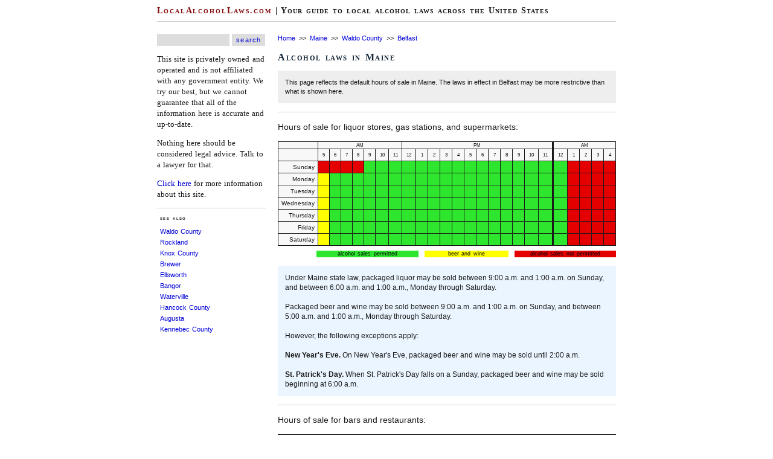

--- FILE ---
content_type: text/html
request_url: http://localalcohollaws.com/index/2303950/me/belfast
body_size: 3239
content:
<html xmlns="http://www.w3.org/1999/xhtml">
<head>
<meta http-equiv="Content-Type" content="text/html; charset=utf-8" />
<meta name="description" content="Overview of alcohol laws and ordinances in Belfast, Maine."/>
<meta name="keywords" content="local alcohol laws, city alcohol laws, county alcohol laws, alcohol law, alcohol ordinance, alcohol, city, county, local, law, ordinance, hours of sale, hours, sale, beer, wine, liquor, blue laws, sunday"/>
<meta name="viewport" content="width=device-width" />
<link media="screen" rel="stylesheet" href="/style.css" type="text/css"/>
<script src="http://ajax.googleapis.com/ajax/libs/jquery/1.11.2/jquery.min.js"></script>
<script>
    $(document).ready(function() {
      var par = $('collapse');
      $(par).hide();
      
      $('#button').click(function(e) {
          $(par).slideToggle();
          e.preventDefault();
      });
    });
</script>
<title>Belfast, Maine | Local Alcohol Laws</title></head>
<body>
<script type="text/javascript">
(function() {
  var ARTICLE_URL = window.location.href;
  var CONTENT_ID = 'everything';
  document.write(
    '<scr'+'ipt '+
    'src="//survey.g.doubleclick.net/survey?site=_pm3gmyj2v36owqixpagfsbmwke'+
    '&amp;url='+encodeURIComponent(ARTICLE_URL)+
    (CONTENT_ID ? '&amp;cid='+encodeURIComponent(CONTENT_ID) : '')+
    '&amp;random='+(new Date).getTime()+
    '" type="text/javascript">'+'\x3C/scr'+'ipt>');
})();
</script>
<script>
  (adsbygoogle = window.adsbygoogle || []).push({
    google_ad_client: "ca-pub-6181345530873090",
    enable_page_level_ads: true
  });
</script>
<script async src="//pagead2.googlesyndication.com/pagead/js/adsbygoogle.js"></script>
<div id="outerleft">
<script async src="//pagead2.googlesyndication.com/pagead/js/adsbygoogle.js"></script>
<!-- LAL outer left -->
<ins class="adsbygoogle"
     style="display:inline-block;width:120px;height:600px"
     data-ad-client="ca-pub-6181345530873090"
     data-ad-slot="1324713338"></ins>
<script>
(adsbygoogle = window.adsbygoogle || []).push({});
</script>
</div>
<div id="outerright">
<script async src="//pagead2.googlesyndication.com/pagead/js/adsbygoogle.js"></script>
<!-- LAL outer right -->
<ins class="adsbygoogle"
     style="display:inline-block;width:120px;height:600px"
     data-ad-client="ca-pub-6181345530873090"
     data-ad-slot="2801446530"></ins>
<script>
(adsbygoogle = window.adsbygoogle || []).push({});
</script>
</div>
<div id='wrapper'><script>
  (function(i,s,o,g,r,a,m){i['GoogleAnalyticsObject']=r;i[r]=i[r]||function(){
  (i[r].q=i[r].q||[]).push(arguments)},i[r].l=1*new Date();a=s.createElement(o),
  m=s.getElementsByTagName(o)[0];a.async=1;a.src=g;m.parentNode.insertBefore(a,m)
  })(window,document,'script','//www.google-analytics.com/analytics.js','ga');

  ga('create', 'UA-16780515-4', 'auto');
  ga('send', 'pageview');

</script>
<div id="header">
<h1><a class="headerlink" href="http://localalcohollaws.com">LocalAlcoholLaws.com</a> | Your guide to local alcohol laws across the United States</h1>
<hr class='headerhr'>
</div><div id="sidebar">
<html>
<form action="/searchresults.php" method="get">
<input type="text" name="q" class="searchinput"/>
<input type="submit" value="search" class="searchbutton"/>
</form>
</html><p>This site is privately owned and operated and is not affiliated with any government entity. We try our best, but we cannot guarantee that all of the information here is accurate and up-to-date.</p>
<p>Nothing here should be considered legal advice. Talk to a lawyer for that.</p>
<p><a href="http://localalcohollaws.com/about">Click here</a> for more information about this site.</p>
<div id="nearby">
<hr class="sidebarhr">
<span class='countymenutext'>see also</span><ul><li><a href='http://localalcohollaws.com/index/23027/me/waldo_county'>Waldo County</a></li><li><a href='http://localalcohollaws.com/index/2363590/me/rockland'>Rockland</a></li><li><a href='http://localalcohollaws.com/index/23013/me/knox_county'>Knox County</a></li><li><a href='http://localalcohollaws.com/index/2306925/me/brewer'>Brewer</a></li><li><a href='http://localalcohollaws.com/index/2323200/me/ellsworth'>Ellsworth</a></li><li><a href='http://localalcohollaws.com/index/2302795/me/bangor'>Bangor</a></li><li><a href='http://localalcohollaws.com/index/2380740/me/waterville'>Waterville</a></li><li><a href='http://localalcohollaws.com/index/23009/me/hancock_county'>Hancock County</a></li><li><a href='http://localalcohollaws.com/index/2302100/me/augusta'>Augusta</a></li><li><a href='http://localalcohollaws.com/index/23011/me/kennebec_county'>Kennebec County</a></li></ul></div><script async src="//pagead2.googlesyndication.com/pagead/js/adsbygoogle.js"></script>
<!-- LAL sidebar -->
<ins class="adsbygoogle"
     style="display:block"
     data-ad-client="ca-pub-6181345530873090"
     data-ad-slot="4423601732"
     data-ad-format="auto"></ins>
<script>
(adsbygoogle = window.adsbygoogle || []).push({});
</script></div><div id="mainContent">
<div class="p402_premium">
<span style="font-size:11px"><a href="http://localalcohollaws.com">Home</a>&nbsp;&nbsp;>>&nbsp;&nbsp;<a href="http://localalcohollaws.com/index/me">Maine</a>&nbsp;&nbsp;>>&nbsp;&nbsp;<a href="http://localalcohollaws.com/index/23027/me/waldo_county">Waldo County</a>&nbsp;&nbsp;>>&nbsp;&nbsp;<a href="http://localalcohollaws.com/index/2303950/me/belfast">Belfast</a><br></span><h2>Alcohol laws in Maine</h2><div class="shadedbox">This page reflects the default hours of sale in Maine. The laws in effect in Belfast may be more restrictive than what is shown here.</div><hr class='maincontenthr'><p>Hours of sale for liquor stores, gas stations, and supermarkets:</p><table class="tg"><tr><th class="r-head"></th>
    <th class="c-head" colspan="7">AM</th>
    <th class="c-midnight" colspan="12">PM</th>
    <th class="c-head" colspan="5">AM</th></tr><tr><td class="r-head"></td>
    <td class="c-head" title="5 a.m. to 6 a.m.">5</td>
    <td class="c-head" title="6 a.m. to 7 a.m.">6</td>
    <td class="c-head" title="7 a.m. to 8 a.m.">7</td>
    <td class="c-head" title="8 a.m. to 9 a.m.">8</td>
    <td class="c-head" title="9 a.m. to 10 a.m.">9</td>
    <td class="c-head" title="10 a.m. to 11 a.m.">10</td>
    <td class="c-head" title="11 a.m. to Noon">11</td>
    <td class="c-head" title="Noon to 1 p.m.">12</td>
    <td class="c-head" title="1 p.m. to 2 p.m.">1</td>
    <td class="c-head" title="2 p.m. to 3 p.m.">2</td>
    <td class="c-head" title="3 p.m. to 4 p.m.">3</td>
    <td class="c-head" title="4 p.m. to 5 p.m.">4</td>
    <td class="c-head" title="5 p.m. to 6 p.m.">5</td>
    <td class="c-head" title="6 p.m. to 7 p.m.">6</td>
    <td class="c-head" title="7 p.m. to 8 p.m.">7</td>
    <td class="c-head" title="8 p.m. to 9 p.m.">8</td>
    <td class="c-head" title="9 p.m. to 10 p.m.">9</td>
    <td class="c-head" title="10 p.m. to 11 p.m.">10</td>
    <td class="c-midnight" title="11 p.m. to Midnight">11</td>
    <td class="c-head" title="Midnight to 1 a.m. (the following day)">12</td>
    <td class="c-head" title="1 a.m. to 2 a.m. (the following day)">1</td>
    <td class="c-head" title="2 a.m. to 3 a.m. (the following day)">2</td>
    <td class="c-head" title="3 a.m. to 4 a.m. (the following day)">3</td>
    <td class="c-head" title="4 a.m. to 5 a.m. (the following day)">4</td></tr><tr><td class="r-head">Sunday</td><td class="red"></td><td class="red"></td><td class="red"></td><td class="red"></td><td class="green"></td><td class="green"></td><td class="green"></td><td class="green"></td><td class="green"></td><td class="green"></td><td class="green"></td><td class="green"></td><td class="green"></td><td class="green"></td><td class="green"></td><td class="green"></td><td class="green"></td><td class="green"></td><td class="green-midnight"></td><td class="green"></td><td class="red"></td><td class="red"></td><td class="red"></td><td class="red"></td></tr><tr><td class="r-head">Monday</td><td class="yellow"></td><td class="green"></td><td class="green"></td><td class="green"></td><td class="green"></td><td class="green"></td><td class="green"></td><td class="green"></td><td class="green"></td><td class="green"></td><td class="green"></td><td class="green"></td><td class="green"></td><td class="green"></td><td class="green"></td><td class="green"></td><td class="green"></td><td class="green"></td><td class="green-midnight"></td><td class="green"></td><td class="red"></td><td class="red"></td><td class="red"></td><td class="red"></td></tr><tr><td class="r-head">Tuesday</td><td class="yellow"></td><td class="green"></td><td class="green"></td><td class="green"></td><td class="green"></td><td class="green"></td><td class="green"></td><td class="green"></td><td class="green"></td><td class="green"></td><td class="green"></td><td class="green"></td><td class="green"></td><td class="green"></td><td class="green"></td><td class="green"></td><td class="green"></td><td class="green"></td><td class="green-midnight"></td><td class="green"></td><td class="red"></td><td class="red"></td><td class="red"></td><td class="red"></td></tr><tr><td class="r-head">Wednesday</td><td class="yellow"></td><td class="green"></td><td class="green"></td><td class="green"></td><td class="green"></td><td class="green"></td><td class="green"></td><td class="green"></td><td class="green"></td><td class="green"></td><td class="green"></td><td class="green"></td><td class="green"></td><td class="green"></td><td class="green"></td><td class="green"></td><td class="green"></td><td class="green"></td><td class="green-midnight"></td><td class="green"></td><td class="red"></td><td class="red"></td><td class="red"></td><td class="red"></td></tr><tr><td class="r-head">Thursday</td><td class="yellow"></td><td class="green"></td><td class="green"></td><td class="green"></td><td class="green"></td><td class="green"></td><td class="green"></td><td class="green"></td><td class="green"></td><td class="green"></td><td class="green"></td><td class="green"></td><td class="green"></td><td class="green"></td><td class="green"></td><td class="green"></td><td class="green"></td><td class="green"></td><td class="green-midnight"></td><td class="green"></td><td class="red"></td><td class="red"></td><td class="red"></td><td class="red"></td></tr><tr><td class="r-head">Friday</td><td class="yellow"></td><td class="green"></td><td class="green"></td><td class="green"></td><td class="green"></td><td class="green"></td><td class="green"></td><td class="green"></td><td class="green"></td><td class="green"></td><td class="green"></td><td class="green"></td><td class="green"></td><td class="green"></td><td class="green"></td><td class="green"></td><td class="green"></td><td class="green"></td><td class="green-midnight"></td><td class="green"></td><td class="red"></td><td class="red"></td><td class="red"></td><td class="red"></td></tr><tr><td class="r-head">Saturday</td><td class="yellow"></td><td class="green"></td><td class="green"></td><td class="green"></td><td class="green"></td><td class="green"></td><td class="green"></td><td class="green"></td><td class="green"></td><td class="green"></td><td class="green"></td><td class="green"></td><td class="green"></td><td class="green"></td><td class="green"></td><td class="green"></td><td class="green"></td><td class="green"></td><td class="green-midnight"></td><td class="green"></td><td class="red"></td><td class="red"></td><td class="red"></td><td class="red"></td></tr></table><table class="tg-sidebar">
      <tr><td class="sidebar-green" style="width:35%">alcohol sales permitted</td>
          <td class="sidebar-yellow" style="width:30%">beer and wine</td>
          <td class="sidebar-red" style="width:35%">alcohol sales not permitted</td>
      </tr></table><p><div class="text">Under Maine state law, packaged liquor may be sold between 9:00 a.m. and 1:00 a.m. on Sunday, and between 6:00 a.m. and 1:00 a.m., Monday through Saturday.<br><br>Packaged beer and wine may be sold between 9:00 a.m. and 1:00 a.m. on Sunday, and between 5:00 a.m. and 1:00 a.m., Monday through Saturday.<br><br>However, the following exceptions apply:<br><br><b>New Year's Eve.</b> On New Year's Eve, packaged beer and wine may be sold until 2:00 a.m.<br><br><b>St. Patrick's Day.</b> When St. Patrick's Day falls on a Sunday, packaged beer and wine may be sold beginning at 6:00 a.m.</div></p><div id='ad-mobile'><script async src="//pagead2.googlesyndication.com/pagead/js/adsbygoogle.js"></script>
<!-- LAL mobile -->
<ins class="adsbygoogle"
     style="display:block"
     data-ad-client="ca-pub-6181345530873090"
     data-ad-slot="4278179734"
     data-ad-format="auto"></ins>
<script>
(adsbygoogle = window.adsbygoogle || []).push({});
</script>
</div><hr class='maincontenthr'><p>Hours of sale for bars and restaurants:</p><table class="tg"><tr><th class="r-head"></th>
    <th class="c-head" colspan="7">AM</th>
    <th class="c-midnight" colspan="12">PM</th>
    <th class="c-head" colspan="5">AM</th></tr><tr><td class="r-head"></td>
    <td class="c-head" title="5 a.m. to 6 a.m.">5</td>
    <td class="c-head" title="6 a.m. to 7 a.m.">6</td>
    <td class="c-head" title="7 a.m. to 8 a.m.">7</td>
    <td class="c-head" title="8 a.m. to 9 a.m.">8</td>
    <td class="c-head" title="9 a.m. to 10 a.m.">9</td>
    <td class="c-head" title="10 a.m. to 11 a.m.">10</td>
    <td class="c-head" title="11 a.m. to Noon">11</td>
    <td class="c-head" title="Noon to 1 p.m.">12</td>
    <td class="c-head" title="1 p.m. to 2 p.m.">1</td>
    <td class="c-head" title="2 p.m. to 3 p.m.">2</td>
    <td class="c-head" title="3 p.m. to 4 p.m.">3</td>
    <td class="c-head" title="4 p.m. to 5 p.m.">4</td>
    <td class="c-head" title="5 p.m. to 6 p.m.">5</td>
    <td class="c-head" title="6 p.m. to 7 p.m.">6</td>
    <td class="c-head" title="7 p.m. to 8 p.m.">7</td>
    <td class="c-head" title="8 p.m. to 9 p.m.">8</td>
    <td class="c-head" title="9 p.m. to 10 p.m.">9</td>
    <td class="c-head" title="10 p.m. to 11 p.m.">10</td>
    <td class="c-midnight" title="11 p.m. to Midnight">11</td>
    <td class="c-head" title="Midnight to 1 a.m. (the following day)">12</td>
    <td class="c-head" title="1 a.m. to 2 a.m. (the following day)">1</td>
    <td class="c-head" title="2 a.m. to 3 a.m. (the following day)">2</td>
    <td class="c-head" title="3 a.m. to 4 a.m. (the following day)">3</td>
    <td class="c-head" title="4 a.m. to 5 a.m. (the following day)">4</td></tr><tr><td class="r-head">Sunday</td><td class="red"></td><td class="red"></td><td class="red"></td><td class="red"></td><td class="green"></td><td class="green"></td><td class="green"></td><td class="green"></td><td class="green"></td><td class="green"></td><td class="green"></td><td class="green"></td><td class="green"></td><td class="green"></td><td class="green"></td><td class="green"></td><td class="green"></td><td class="green"></td><td class="green-midnight"></td><td class="green"></td><td class="red"></td><td class="red"></td><td class="red"></td><td class="red"></td></tr><tr><td class="r-head">Monday</td><td class="green"></td><td class="green"></td><td class="green"></td><td class="green"></td><td class="green"></td><td class="green"></td><td class="green"></td><td class="green"></td><td class="green"></td><td class="green"></td><td class="green"></td><td class="green"></td><td class="green"></td><td class="green"></td><td class="green"></td><td class="green"></td><td class="green"></td><td class="green"></td><td class="green-midnight"></td><td class="green"></td><td class="red"></td><td class="red"></td><td class="red"></td><td class="red"></td></tr><tr><td class="r-head">Tuesday</td><td class="green"></td><td class="green"></td><td class="green"></td><td class="green"></td><td class="green"></td><td class="green"></td><td class="green"></td><td class="green"></td><td class="green"></td><td class="green"></td><td class="green"></td><td class="green"></td><td class="green"></td><td class="green"></td><td class="green"></td><td class="green"></td><td class="green"></td><td class="green"></td><td class="green-midnight"></td><td class="green"></td><td class="red"></td><td class="red"></td><td class="red"></td><td class="red"></td></tr><tr><td class="r-head">Wednesday</td><td class="green"></td><td class="green"></td><td class="green"></td><td class="green"></td><td class="green"></td><td class="green"></td><td class="green"></td><td class="green"></td><td class="green"></td><td class="green"></td><td class="green"></td><td class="green"></td><td class="green"></td><td class="green"></td><td class="green"></td><td class="green"></td><td class="green"></td><td class="green"></td><td class="green-midnight"></td><td class="green"></td><td class="red"></td><td class="red"></td><td class="red"></td><td class="red"></td></tr><tr><td class="r-head">Thursday</td><td class="green"></td><td class="green"></td><td class="green"></td><td class="green"></td><td class="green"></td><td class="green"></td><td class="green"></td><td class="green"></td><td class="green"></td><td class="green"></td><td class="green"></td><td class="green"></td><td class="green"></td><td class="green"></td><td class="green"></td><td class="green"></td><td class="green"></td><td class="green"></td><td class="green-midnight"></td><td class="green"></td><td class="red"></td><td class="red"></td><td class="red"></td><td class="red"></td></tr><tr><td class="r-head">Friday</td><td class="green"></td><td class="green"></td><td class="green"></td><td class="green"></td><td class="green"></td><td class="green"></td><td class="green"></td><td class="green"></td><td class="green"></td><td class="green"></td><td class="green"></td><td class="green"></td><td class="green"></td><td class="green"></td><td class="green"></td><td class="green"></td><td class="green"></td><td class="green"></td><td class="green-midnight"></td><td class="green"></td><td class="red"></td><td class="red"></td><td class="red"></td><td class="red"></td></tr><tr><td class="r-head">Saturday</td><td class="green"></td><td class="green"></td><td class="green"></td><td class="green"></td><td class="green"></td><td class="green"></td><td class="green"></td><td class="green"></td><td class="green"></td><td class="green"></td><td class="green"></td><td class="green"></td><td class="green"></td><td class="green"></td><td class="green"></td><td class="green"></td><td class="green"></td><td class="green"></td><td class="green-midnight"></td><td class="green"></td><td class="red"></td><td class="red"></td><td class="red"></td><td class="red"></td></tr></table><table class="tg-sidebar">
      <tr><td class="sidebar-green" style="width:35%">alcohol sales permitted</td>
          <td class="sidebar-yellow" style="width:30%">beer and wine</td>
          <td class="sidebar-red" style="width:35%">alcohol sales not permitted</td>
      </tr></table><p><div class="text">Alcoholic beverages may be served in bars and restaurants between 9:00 a.m. and 1:00 a.m. on Sunday, and between 5:00 a.m. and 1:00 a.m., Monday through Saturday.<br><br>However, the following exceptions apply:<br><br><b>New Year's Eve.</b> On New Year's Eve, alcoholic beverages may be served until 2:00 a.m.<br><br><b>St. Patrick's Day.</b> When St. Patrick's Day falls on a Sunday, alcoholic beverages may be served beginning at 6:00 a.m.</div></p><hr class='maincontenthr'><p><div class="source">Source: <a href="http://www.maine.gov/dafs/bablo/statutes_rules/liquor.htm" target="_blank">Me. Rev. Stat. tit. 28-A.</a></div></p><div id='nearby-mobile'><hr class='maincontenthr'><span class='countymenutext'>see also</span><ul class="columns"><li><a href='http://localalcohollaws.com/index/23027/me/waldo_county'>Waldo County</a></li><li><a href='http://localalcohollaws.com/index/2363590/me/rockland'>Rockland</a></li><li><a href='http://localalcohollaws.com/index/23013/me/knox_county'>Knox County</a></li><li><a href='http://localalcohollaws.com/index/2306925/me/brewer'>Brewer</a></li><li><a href='http://localalcohollaws.com/index/2323200/me/ellsworth'>Ellsworth</a></li><li><a href='http://localalcohollaws.com/index/2302795/me/bangor'>Bangor</a></li><li><a href='http://localalcohollaws.com/index/2380740/me/waterville'>Waterville</a></li><li><a href='http://localalcohollaws.com/index/23009/me/hancock_county'>Hancock County</a></li><li><a href='http://localalcohollaws.com/index/2302100/me/augusta'>Augusta</a></li><li><a href='http://localalcohollaws.com/index/23011/me/kennebec_county'>Kennebec County</a></li></ul></div>
</div>
<script type="text/javascript">
  try { _402_Show(); } catch(e) {}
</script>
</div>


<div id='footer'>
<p>Copyright 2015-2026, localalcohollaws.com</p>
</div></body>
</html>

--- FILE ---
content_type: text/html; charset=utf-8
request_url: https://www.google.com/recaptcha/api2/aframe
body_size: 264
content:
<!DOCTYPE HTML><html><head><meta http-equiv="content-type" content="text/html; charset=UTF-8"></head><body><script nonce="-cPtZ8mng5ZB1g2hRmOHiw">/** Anti-fraud and anti-abuse applications only. See google.com/recaptcha */ try{var clients={'sodar':'https://pagead2.googlesyndication.com/pagead/sodar?'};window.addEventListener("message",function(a){try{if(a.source===window.parent){var b=JSON.parse(a.data);var c=clients[b['id']];if(c){var d=document.createElement('img');d.src=c+b['params']+'&rc='+(localStorage.getItem("rc::a")?sessionStorage.getItem("rc::b"):"");window.document.body.appendChild(d);sessionStorage.setItem("rc::e",parseInt(sessionStorage.getItem("rc::e")||0)+1);localStorage.setItem("rc::h",'1769269234024');}}}catch(b){}});window.parent.postMessage("_grecaptcha_ready", "*");}catch(b){}</script></body></html>